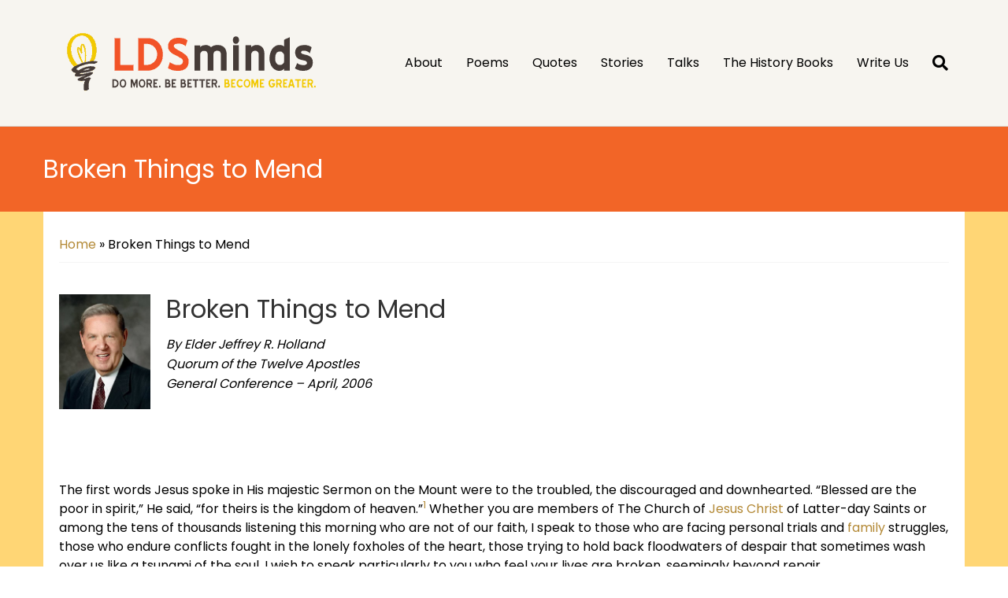

--- FILE ---
content_type: text/html; charset=UTF-8
request_url: https://ldsminds.com/broken-things-to-mend/
body_size: 18882
content:
<!DOCTYPE html>
<html lang="en-US">
<head>
<meta charset="UTF-8" />
<meta name='viewport' content='width=device-width, initial-scale=1.0' />
<meta http-equiv='X-UA-Compatible' content='IE=edge' />
<link rel="profile" href="https://gmpg.org/xfn/11" />
<title>Broken Things to Mend &#8211; LDSminds</title>
<meta name='robots' content='max-image-preview:large, max-snippet:-1, max-video-preview:-1' />
	<style>img:is([sizes="auto" i], [sizes^="auto," i]) { contain-intrinsic-size: 3000px 1500px }</style>
	<link rel="canonical" href="https://ldsminds.com/broken-things-to-mend/">
<meta name="description" content="Broken Things to Mend By Elder Jeffrey R. Holland Quorum of the Twelve Apostles General Conference - April, 2006       &nbsp; The first words Jesus spoke in His">
<meta property="og:title" content="Broken Things to Mend &#8211; LDSminds">
<meta property="og:type" content="article">
<meta property="og:image" content="https://ldsminds.com/wp-content/uploads/2013/10/jeffrey-r-holland-large.jpg">
<meta property="og:image:width" content="266">
<meta property="og:image:height" content="333">
<meta property="og:image:alt" content="jeffrey-r-holland-large">
<meta property="og:description" content="Broken Things to Mend By Elder Jeffrey R. Holland Quorum of the Twelve Apostles General Conference - April, 2006       &nbsp; The first words Jesus spoke in His">
<meta property="og:url" content="https://ldsminds.com/broken-things-to-mend/">
<meta property="og:locale" content="en_US">
<meta property="og:site_name" content="LDSminds">
<meta property="article:published_time" content="2015-07-19T05:24:35+00:00">
<meta property="article:modified_time" content="2024-10-07T07:11:14+00:00">
<meta property="og:updated_time" content="2024-10-07T07:11:14+00:00">
<meta name="twitter:card" content="summary_large_image">
<meta name="twitter:image" content="https://ldsminds.com/wp-content/uploads/2013/10/jeffrey-r-holland-large.jpg">
<meta name="author" content="admin">
<meta name="date" content="2015-07-19T05:24:35+00:00">
<link rel='dns-prefetch' href='//fonts.googleapis.com' />
<link href='https://fonts.gstatic.com' crossorigin rel='preconnect' />
<link rel="alternate" type="application/rss+xml" title="LDSminds &raquo; Feed" href="https://ldsminds.com/feed/" />
<link rel="alternate" type="application/rss+xml" title="LDSminds &raquo; Comments Feed" href="https://ldsminds.com/comments/feed/" />
<link rel="alternate" type="application/rss+xml" title="LDSminds &raquo; Broken Things to Mend Comments Feed" href="https://ldsminds.com/broken-things-to-mend/feed/" />
<link rel="preload" href="https://ldsminds.com/wp-content/plugins/bb-plugin/fonts/fontawesome/5.15.4/webfonts/fa-solid-900.woff2" as="font" type="font/woff2" crossorigin="anonymous">
<link rel="preload" href="https://ldsminds.com/wp-content/plugins/bb-plugin/fonts/fontawesome/5.15.4/webfonts/fa-regular-400.woff2" as="font" type="font/woff2" crossorigin="anonymous">
<script>
window._wpemojiSettings = {"baseUrl":"https:\/\/s.w.org\/images\/core\/emoji\/16.0.1\/72x72\/","ext":".png","svgUrl":"https:\/\/s.w.org\/images\/core\/emoji\/16.0.1\/svg\/","svgExt":".svg","source":{"concatemoji":"https:\/\/ldsminds.com\/wp-includes\/js\/wp-emoji-release.min.js?ver=6.8.3"}};
/*! This file is auto-generated */
!function(s,n){var o,i,e;function c(e){try{var t={supportTests:e,timestamp:(new Date).valueOf()};sessionStorage.setItem(o,JSON.stringify(t))}catch(e){}}function p(e,t,n){e.clearRect(0,0,e.canvas.width,e.canvas.height),e.fillText(t,0,0);var t=new Uint32Array(e.getImageData(0,0,e.canvas.width,e.canvas.height).data),a=(e.clearRect(0,0,e.canvas.width,e.canvas.height),e.fillText(n,0,0),new Uint32Array(e.getImageData(0,0,e.canvas.width,e.canvas.height).data));return t.every(function(e,t){return e===a[t]})}function u(e,t){e.clearRect(0,0,e.canvas.width,e.canvas.height),e.fillText(t,0,0);for(var n=e.getImageData(16,16,1,1),a=0;a<n.data.length;a++)if(0!==n.data[a])return!1;return!0}function f(e,t,n,a){switch(t){case"flag":return n(e,"\ud83c\udff3\ufe0f\u200d\u26a7\ufe0f","\ud83c\udff3\ufe0f\u200b\u26a7\ufe0f")?!1:!n(e,"\ud83c\udde8\ud83c\uddf6","\ud83c\udde8\u200b\ud83c\uddf6")&&!n(e,"\ud83c\udff4\udb40\udc67\udb40\udc62\udb40\udc65\udb40\udc6e\udb40\udc67\udb40\udc7f","\ud83c\udff4\u200b\udb40\udc67\u200b\udb40\udc62\u200b\udb40\udc65\u200b\udb40\udc6e\u200b\udb40\udc67\u200b\udb40\udc7f");case"emoji":return!a(e,"\ud83e\udedf")}return!1}function g(e,t,n,a){var r="undefined"!=typeof WorkerGlobalScope&&self instanceof WorkerGlobalScope?new OffscreenCanvas(300,150):s.createElement("canvas"),o=r.getContext("2d",{willReadFrequently:!0}),i=(o.textBaseline="top",o.font="600 32px Arial",{});return e.forEach(function(e){i[e]=t(o,e,n,a)}),i}function t(e){var t=s.createElement("script");t.src=e,t.defer=!0,s.head.appendChild(t)}"undefined"!=typeof Promise&&(o="wpEmojiSettingsSupports",i=["flag","emoji"],n.supports={everything:!0,everythingExceptFlag:!0},e=new Promise(function(e){s.addEventListener("DOMContentLoaded",e,{once:!0})}),new Promise(function(t){var n=function(){try{var e=JSON.parse(sessionStorage.getItem(o));if("object"==typeof e&&"number"==typeof e.timestamp&&(new Date).valueOf()<e.timestamp+604800&&"object"==typeof e.supportTests)return e.supportTests}catch(e){}return null}();if(!n){if("undefined"!=typeof Worker&&"undefined"!=typeof OffscreenCanvas&&"undefined"!=typeof URL&&URL.createObjectURL&&"undefined"!=typeof Blob)try{var e="postMessage("+g.toString()+"("+[JSON.stringify(i),f.toString(),p.toString(),u.toString()].join(",")+"));",a=new Blob([e],{type:"text/javascript"}),r=new Worker(URL.createObjectURL(a),{name:"wpTestEmojiSupports"});return void(r.onmessage=function(e){c(n=e.data),r.terminate(),t(n)})}catch(e){}c(n=g(i,f,p,u))}t(n)}).then(function(e){for(var t in e)n.supports[t]=e[t],n.supports.everything=n.supports.everything&&n.supports[t],"flag"!==t&&(n.supports.everythingExceptFlag=n.supports.everythingExceptFlag&&n.supports[t]);n.supports.everythingExceptFlag=n.supports.everythingExceptFlag&&!n.supports.flag,n.DOMReady=!1,n.readyCallback=function(){n.DOMReady=!0}}).then(function(){return e}).then(function(){var e;n.supports.everything||(n.readyCallback(),(e=n.source||{}).concatemoji?t(e.concatemoji):e.wpemoji&&e.twemoji&&(t(e.twemoji),t(e.wpemoji)))}))}((window,document),window._wpemojiSettings);
</script>
<style id='wp-emoji-styles-inline-css'>

	img.wp-smiley, img.emoji {
		display: inline !important;
		border: none !important;
		box-shadow: none !important;
		height: 1em !important;
		width: 1em !important;
		margin: 0 0.07em !important;
		vertical-align: -0.1em !important;
		background: none !important;
		padding: 0 !important;
	}
</style>
<link rel='stylesheet' id='wp-block-library-css' href='https://ldsminds.com/wp-includes/css/dist/block-library/style.min.css?ver=6.8.3' media='all' />
<style id='wp-block-library-theme-inline-css'>
.wp-block-audio :where(figcaption){color:#555;font-size:13px;text-align:center}.is-dark-theme .wp-block-audio :where(figcaption){color:#ffffffa6}.wp-block-audio{margin:0 0 1em}.wp-block-code{border:1px solid #ccc;border-radius:4px;font-family:Menlo,Consolas,monaco,monospace;padding:.8em 1em}.wp-block-embed :where(figcaption){color:#555;font-size:13px;text-align:center}.is-dark-theme .wp-block-embed :where(figcaption){color:#ffffffa6}.wp-block-embed{margin:0 0 1em}.blocks-gallery-caption{color:#555;font-size:13px;text-align:center}.is-dark-theme .blocks-gallery-caption{color:#ffffffa6}:root :where(.wp-block-image figcaption){color:#555;font-size:13px;text-align:center}.is-dark-theme :root :where(.wp-block-image figcaption){color:#ffffffa6}.wp-block-image{margin:0 0 1em}.wp-block-pullquote{border-bottom:4px solid;border-top:4px solid;color:currentColor;margin-bottom:1.75em}.wp-block-pullquote cite,.wp-block-pullquote footer,.wp-block-pullquote__citation{color:currentColor;font-size:.8125em;font-style:normal;text-transform:uppercase}.wp-block-quote{border-left:.25em solid;margin:0 0 1.75em;padding-left:1em}.wp-block-quote cite,.wp-block-quote footer{color:currentColor;font-size:.8125em;font-style:normal;position:relative}.wp-block-quote:where(.has-text-align-right){border-left:none;border-right:.25em solid;padding-left:0;padding-right:1em}.wp-block-quote:where(.has-text-align-center){border:none;padding-left:0}.wp-block-quote.is-large,.wp-block-quote.is-style-large,.wp-block-quote:where(.is-style-plain){border:none}.wp-block-search .wp-block-search__label{font-weight:700}.wp-block-search__button{border:1px solid #ccc;padding:.375em .625em}:where(.wp-block-group.has-background){padding:1.25em 2.375em}.wp-block-separator.has-css-opacity{opacity:.4}.wp-block-separator{border:none;border-bottom:2px solid;margin-left:auto;margin-right:auto}.wp-block-separator.has-alpha-channel-opacity{opacity:1}.wp-block-separator:not(.is-style-wide):not(.is-style-dots){width:100px}.wp-block-separator.has-background:not(.is-style-dots){border-bottom:none;height:1px}.wp-block-separator.has-background:not(.is-style-wide):not(.is-style-dots){height:2px}.wp-block-table{margin:0 0 1em}.wp-block-table td,.wp-block-table th{word-break:normal}.wp-block-table :where(figcaption){color:#555;font-size:13px;text-align:center}.is-dark-theme .wp-block-table :where(figcaption){color:#ffffffa6}.wp-block-video :where(figcaption){color:#555;font-size:13px;text-align:center}.is-dark-theme .wp-block-video :where(figcaption){color:#ffffffa6}.wp-block-video{margin:0 0 1em}:root :where(.wp-block-template-part.has-background){margin-bottom:0;margin-top:0;padding:1.25em 2.375em}
</style>
<style id='classic-theme-styles-inline-css'>
/*! This file is auto-generated */
.wp-block-button__link{color:#fff;background-color:#32373c;border-radius:9999px;box-shadow:none;text-decoration:none;padding:calc(.667em + 2px) calc(1.333em + 2px);font-size:1.125em}.wp-block-file__button{background:#32373c;color:#fff;text-decoration:none}
</style>
<style id='global-styles-inline-css'>
:root{--wp--preset--aspect-ratio--square: 1;--wp--preset--aspect-ratio--4-3: 4/3;--wp--preset--aspect-ratio--3-4: 3/4;--wp--preset--aspect-ratio--3-2: 3/2;--wp--preset--aspect-ratio--2-3: 2/3;--wp--preset--aspect-ratio--16-9: 16/9;--wp--preset--aspect-ratio--9-16: 9/16;--wp--preset--color--black: #000000;--wp--preset--color--cyan-bluish-gray: #abb8c3;--wp--preset--color--white: #ffffff;--wp--preset--color--pale-pink: #f78da7;--wp--preset--color--vivid-red: #cf2e2e;--wp--preset--color--luminous-vivid-orange: #ff6900;--wp--preset--color--luminous-vivid-amber: #fcb900;--wp--preset--color--light-green-cyan: #7bdcb5;--wp--preset--color--vivid-green-cyan: #00d084;--wp--preset--color--pale-cyan-blue: #8ed1fc;--wp--preset--color--vivid-cyan-blue: #0693e3;--wp--preset--color--vivid-purple: #9b51e0;--wp--preset--color--fl-heading-text: #333333;--wp--preset--color--fl-body-bg: #ffffff;--wp--preset--color--fl-body-text: #000000;--wp--preset--color--fl-accent: #b38936;--wp--preset--color--fl-accent-hover: #f26527;--wp--preset--color--fl-topbar-bg: #ffffff;--wp--preset--color--fl-topbar-text: #000000;--wp--preset--color--fl-topbar-link: #2b7bb9;--wp--preset--color--fl-topbar-hover: #2b7bb9;--wp--preset--color--fl-header-bg: #f7f5f0;--wp--preset--color--fl-header-text: #000000;--wp--preset--color--fl-header-link: #000000;--wp--preset--color--fl-header-hover: #b38936;--wp--preset--color--fl-nav-bg: #ffffff;--wp--preset--color--fl-nav-link: #000000;--wp--preset--color--fl-nav-hover: #2b7bb9;--wp--preset--color--fl-content-bg: #ffffff;--wp--preset--color--fl-footer-widgets-bg: #ffffff;--wp--preset--color--fl-footer-widgets-text: #000000;--wp--preset--color--fl-footer-widgets-link: #2b7bb9;--wp--preset--color--fl-footer-widgets-hover: #2b7bb9;--wp--preset--color--fl-footer-bg: #ffffff;--wp--preset--color--fl-footer-text: #000000;--wp--preset--color--fl-footer-link: #2b7bb9;--wp--preset--color--fl-footer-hover: #2b7bb9;--wp--preset--gradient--vivid-cyan-blue-to-vivid-purple: linear-gradient(135deg,rgba(6,147,227,1) 0%,rgb(155,81,224) 100%);--wp--preset--gradient--light-green-cyan-to-vivid-green-cyan: linear-gradient(135deg,rgb(122,220,180) 0%,rgb(0,208,130) 100%);--wp--preset--gradient--luminous-vivid-amber-to-luminous-vivid-orange: linear-gradient(135deg,rgba(252,185,0,1) 0%,rgba(255,105,0,1) 100%);--wp--preset--gradient--luminous-vivid-orange-to-vivid-red: linear-gradient(135deg,rgba(255,105,0,1) 0%,rgb(207,46,46) 100%);--wp--preset--gradient--very-light-gray-to-cyan-bluish-gray: linear-gradient(135deg,rgb(238,238,238) 0%,rgb(169,184,195) 100%);--wp--preset--gradient--cool-to-warm-spectrum: linear-gradient(135deg,rgb(74,234,220) 0%,rgb(151,120,209) 20%,rgb(207,42,186) 40%,rgb(238,44,130) 60%,rgb(251,105,98) 80%,rgb(254,248,76) 100%);--wp--preset--gradient--blush-light-purple: linear-gradient(135deg,rgb(255,206,236) 0%,rgb(152,150,240) 100%);--wp--preset--gradient--blush-bordeaux: linear-gradient(135deg,rgb(254,205,165) 0%,rgb(254,45,45) 50%,rgb(107,0,62) 100%);--wp--preset--gradient--luminous-dusk: linear-gradient(135deg,rgb(255,203,112) 0%,rgb(199,81,192) 50%,rgb(65,88,208) 100%);--wp--preset--gradient--pale-ocean: linear-gradient(135deg,rgb(255,245,203) 0%,rgb(182,227,212) 50%,rgb(51,167,181) 100%);--wp--preset--gradient--electric-grass: linear-gradient(135deg,rgb(202,248,128) 0%,rgb(113,206,126) 100%);--wp--preset--gradient--midnight: linear-gradient(135deg,rgb(2,3,129) 0%,rgb(40,116,252) 100%);--wp--preset--font-size--small: 13px;--wp--preset--font-size--medium: 20px;--wp--preset--font-size--large: 36px;--wp--preset--font-size--x-large: 42px;--wp--preset--spacing--20: 0.44rem;--wp--preset--spacing--30: 0.67rem;--wp--preset--spacing--40: 1rem;--wp--preset--spacing--50: 1.5rem;--wp--preset--spacing--60: 2.25rem;--wp--preset--spacing--70: 3.38rem;--wp--preset--spacing--80: 5.06rem;--wp--preset--shadow--natural: 6px 6px 9px rgba(0, 0, 0, 0.2);--wp--preset--shadow--deep: 12px 12px 50px rgba(0, 0, 0, 0.4);--wp--preset--shadow--sharp: 6px 6px 0px rgba(0, 0, 0, 0.2);--wp--preset--shadow--outlined: 6px 6px 0px -3px rgba(255, 255, 255, 1), 6px 6px rgba(0, 0, 0, 1);--wp--preset--shadow--crisp: 6px 6px 0px rgba(0, 0, 0, 1);}:where(.is-layout-flex){gap: 0.5em;}:where(.is-layout-grid){gap: 0.5em;}body .is-layout-flex{display: flex;}.is-layout-flex{flex-wrap: wrap;align-items: center;}.is-layout-flex > :is(*, div){margin: 0;}body .is-layout-grid{display: grid;}.is-layout-grid > :is(*, div){margin: 0;}:where(.wp-block-columns.is-layout-flex){gap: 2em;}:where(.wp-block-columns.is-layout-grid){gap: 2em;}:where(.wp-block-post-template.is-layout-flex){gap: 1.25em;}:where(.wp-block-post-template.is-layout-grid){gap: 1.25em;}.has-black-color{color: var(--wp--preset--color--black) !important;}.has-cyan-bluish-gray-color{color: var(--wp--preset--color--cyan-bluish-gray) !important;}.has-white-color{color: var(--wp--preset--color--white) !important;}.has-pale-pink-color{color: var(--wp--preset--color--pale-pink) !important;}.has-vivid-red-color{color: var(--wp--preset--color--vivid-red) !important;}.has-luminous-vivid-orange-color{color: var(--wp--preset--color--luminous-vivid-orange) !important;}.has-luminous-vivid-amber-color{color: var(--wp--preset--color--luminous-vivid-amber) !important;}.has-light-green-cyan-color{color: var(--wp--preset--color--light-green-cyan) !important;}.has-vivid-green-cyan-color{color: var(--wp--preset--color--vivid-green-cyan) !important;}.has-pale-cyan-blue-color{color: var(--wp--preset--color--pale-cyan-blue) !important;}.has-vivid-cyan-blue-color{color: var(--wp--preset--color--vivid-cyan-blue) !important;}.has-vivid-purple-color{color: var(--wp--preset--color--vivid-purple) !important;}.has-black-background-color{background-color: var(--wp--preset--color--black) !important;}.has-cyan-bluish-gray-background-color{background-color: var(--wp--preset--color--cyan-bluish-gray) !important;}.has-white-background-color{background-color: var(--wp--preset--color--white) !important;}.has-pale-pink-background-color{background-color: var(--wp--preset--color--pale-pink) !important;}.has-vivid-red-background-color{background-color: var(--wp--preset--color--vivid-red) !important;}.has-luminous-vivid-orange-background-color{background-color: var(--wp--preset--color--luminous-vivid-orange) !important;}.has-luminous-vivid-amber-background-color{background-color: var(--wp--preset--color--luminous-vivid-amber) !important;}.has-light-green-cyan-background-color{background-color: var(--wp--preset--color--light-green-cyan) !important;}.has-vivid-green-cyan-background-color{background-color: var(--wp--preset--color--vivid-green-cyan) !important;}.has-pale-cyan-blue-background-color{background-color: var(--wp--preset--color--pale-cyan-blue) !important;}.has-vivid-cyan-blue-background-color{background-color: var(--wp--preset--color--vivid-cyan-blue) !important;}.has-vivid-purple-background-color{background-color: var(--wp--preset--color--vivid-purple) !important;}.has-black-border-color{border-color: var(--wp--preset--color--black) !important;}.has-cyan-bluish-gray-border-color{border-color: var(--wp--preset--color--cyan-bluish-gray) !important;}.has-white-border-color{border-color: var(--wp--preset--color--white) !important;}.has-pale-pink-border-color{border-color: var(--wp--preset--color--pale-pink) !important;}.has-vivid-red-border-color{border-color: var(--wp--preset--color--vivid-red) !important;}.has-luminous-vivid-orange-border-color{border-color: var(--wp--preset--color--luminous-vivid-orange) !important;}.has-luminous-vivid-amber-border-color{border-color: var(--wp--preset--color--luminous-vivid-amber) !important;}.has-light-green-cyan-border-color{border-color: var(--wp--preset--color--light-green-cyan) !important;}.has-vivid-green-cyan-border-color{border-color: var(--wp--preset--color--vivid-green-cyan) !important;}.has-pale-cyan-blue-border-color{border-color: var(--wp--preset--color--pale-cyan-blue) !important;}.has-vivid-cyan-blue-border-color{border-color: var(--wp--preset--color--vivid-cyan-blue) !important;}.has-vivid-purple-border-color{border-color: var(--wp--preset--color--vivid-purple) !important;}.has-vivid-cyan-blue-to-vivid-purple-gradient-background{background: var(--wp--preset--gradient--vivid-cyan-blue-to-vivid-purple) !important;}.has-light-green-cyan-to-vivid-green-cyan-gradient-background{background: var(--wp--preset--gradient--light-green-cyan-to-vivid-green-cyan) !important;}.has-luminous-vivid-amber-to-luminous-vivid-orange-gradient-background{background: var(--wp--preset--gradient--luminous-vivid-amber-to-luminous-vivid-orange) !important;}.has-luminous-vivid-orange-to-vivid-red-gradient-background{background: var(--wp--preset--gradient--luminous-vivid-orange-to-vivid-red) !important;}.has-very-light-gray-to-cyan-bluish-gray-gradient-background{background: var(--wp--preset--gradient--very-light-gray-to-cyan-bluish-gray) !important;}.has-cool-to-warm-spectrum-gradient-background{background: var(--wp--preset--gradient--cool-to-warm-spectrum) !important;}.has-blush-light-purple-gradient-background{background: var(--wp--preset--gradient--blush-light-purple) !important;}.has-blush-bordeaux-gradient-background{background: var(--wp--preset--gradient--blush-bordeaux) !important;}.has-luminous-dusk-gradient-background{background: var(--wp--preset--gradient--luminous-dusk) !important;}.has-pale-ocean-gradient-background{background: var(--wp--preset--gradient--pale-ocean) !important;}.has-electric-grass-gradient-background{background: var(--wp--preset--gradient--electric-grass) !important;}.has-midnight-gradient-background{background: var(--wp--preset--gradient--midnight) !important;}.has-small-font-size{font-size: var(--wp--preset--font-size--small) !important;}.has-medium-font-size{font-size: var(--wp--preset--font-size--medium) !important;}.has-large-font-size{font-size: var(--wp--preset--font-size--large) !important;}.has-x-large-font-size{font-size: var(--wp--preset--font-size--x-large) !important;}
:where(.wp-block-post-template.is-layout-flex){gap: 1.25em;}:where(.wp-block-post-template.is-layout-grid){gap: 1.25em;}
:where(.wp-block-columns.is-layout-flex){gap: 2em;}:where(.wp-block-columns.is-layout-grid){gap: 2em;}
:root :where(.wp-block-pullquote){font-size: 1.5em;line-height: 1.6;}
</style>
<link rel='stylesheet' id='font-awesome-5-css' href='https://ldsminds.com/wp-content/plugins/bb-plugin/fonts/fontawesome/5.15.4/css/all.min.css?ver=2.8.6.1' media='all' />
<link rel='stylesheet' id='fl-builder-layout-bundle-917f24778289e53e988d88897a58717c-css' href='https://ldsminds.com/wp-content/uploads/bb-plugin/cache/917f24778289e53e988d88897a58717c-layout-bundle.css?ver=2.8.6.1-1.4.11.2' media='all' />
<link rel='stylesheet' id='jquery-magnificpopup-css' href='https://ldsminds.com/wp-content/plugins/bb-plugin/css/jquery.magnificpopup.min.css?ver=2.8.6.1' media='all' />
<link rel='stylesheet' id='base-css' href='https://ldsminds.com/wp-content/themes/bb-theme/css/base.min.css?ver=1.7.18' media='all' />
<link rel='stylesheet' id='fl-automator-skin-css' href='https://ldsminds.com/wp-content/uploads/bb-theme/skin-682eb77a4f69f.css?ver=1.7.18' media='all' />
<link rel='stylesheet' id='fl-child-theme-css' href='https://ldsminds.com/wp-content/themes/bb-theme-child/style.css?ver=6.8.3' media='all' />
<link rel='stylesheet' id='fl-builder-google-fonts-6c9c07176b0a4ec7dbe40c49c84f04c2-css' href='//fonts.googleapis.com/css?family=Poppins%3A300%2C400%2C700%2C400&#038;ver=6.8.3' media='all' />
<script src="https://ldsminds.com/wp-includes/js/jquery/jquery.min.js?ver=3.7.1" id="jquery-core-js"></script>
<script src="https://ldsminds.com/wp-includes/js/jquery/jquery-migrate.min.js?ver=3.4.1" id="jquery-migrate-js"></script>
<link rel="https://api.w.org/" href="https://ldsminds.com/wp-json/" /><link rel="alternate" title="JSON" type="application/json" href="https://ldsminds.com/wp-json/wp/v2/pages/10276" /><link rel="EditURI" type="application/rsd+xml" title="RSD" href="https://ldsminds.com/xmlrpc.php?rsd" />
<meta name="generator" content="WordPress 6.8.3" />
<link rel='shortlink' href='https://ldsminds.com/?p=10276' />
<link rel="alternate" title="oEmbed (JSON)" type="application/json+oembed" href="https://ldsminds.com/wp-json/oembed/1.0/embed?url=https%3A%2F%2Fldsminds.com%2Fbroken-things-to-mend%2F" />
<link rel="alternate" title="oEmbed (XML)" type="text/xml+oembed" href="https://ldsminds.com/wp-json/oembed/1.0/embed?url=https%3A%2F%2Fldsminds.com%2Fbroken-things-to-mend%2F&#038;format=xml" />

<!-- Woo Shortcodes CSS -->
<link href="https://ldsminds.com/wp-content/plugins/woo-framework-shortcodes-master/functions/css/shortcodes.css" rel="stylesheet" type="text/css" />
<link rel="pingback" href="https://ldsminds.com/xmlrpc.php">

<!-- Dynamic Widgets by QURL loaded - http://www.dynamic-widgets.com //-->
<link rel="icon" href="https://ldsminds.com/wp-content/uploads/2013/10/favicon.ico" sizes="32x32" />
<link rel="icon" href="https://ldsminds.com/wp-content/uploads/2013/10/favicon.ico" sizes="192x192" />
<link rel="apple-touch-icon" href="https://ldsminds.com/wp-content/uploads/2013/10/favicon.ico" />
<meta name="msapplication-TileImage" content="https://ldsminds.com/wp-content/uploads/2013/10/favicon.ico" />
		<style id="wp-custom-css">
			legend {
  border-bottom: 0;
}
address {
  margin-bottom: 3px;
  font-style: italic;
}
input[type="button"], input[type="submit"] {
  background-color: #b38936;
  color: #fff;
  font-size: 18px;
  line-height: 1.4;
  border: 0;
}
input[type="button"]:hover, input[type="submit"]:hover {
  color: #fff;
  border: 0
}		</style>
		</head>
<body class="wp-singular page-template-default page page-id-10276 wp-theme-bb-theme wp-child-theme-bb-theme-child fl-builder-2-8-6-1 fl-themer-1-4-11-2 fl-theme-1-7-18 fl-theme-builder-footer fl-theme-builder-footer-footer fl-theme-builder-singular fl-theme-builder-singular-page fl-framework-base fl-preset-default fl-full-width fl-search-active">
<a aria-label="Skip to content" class="fl-screen-reader-text" href="#fl-main-content">Skip to content</a><div class="fl-page">
	<header class="fl-page-header fl-page-header-fixed fl-page-nav-right fl-page-nav-toggle-button fl-page-nav-toggle-visible-medium-mobile"  role="banner">
	<div class="fl-page-header-wrap">
		<div class="fl-page-header-container container">
			<div class="fl-page-header-row row">
				<div class="col-sm-12 col-md-3 fl-page-logo-wrap">
					<div class="fl-page-header-logo">
						<a href="https://ldsminds.com/"><img class="fl-logo-img" loading="false" data-no-lazy="1"   src="https://ldsminds.com/wp-content/uploads/2013/12/2.png" data-retina="" title="" width="343" data-width="343" height="100" data-height="100" alt="LDSminds" /><meta itemprop="name" content="LDSminds" /></a>
					</div>
				</div>
				<div class="col-sm-12 col-md-9 fl-page-fixed-nav-wrap">
					<div class="fl-page-nav-wrap">
						<nav class="fl-page-nav fl-nav navbar navbar-default navbar-expand-md" aria-label="Header Menu" role="navigation">
							<button type="button" class="navbar-toggle navbar-toggler" data-toggle="collapse" data-target=".fl-page-nav-collapse">
								<span>Menu</span>
							</button>
							<div class="fl-page-nav-collapse collapse navbar-collapse">
								<ul id="menu-main-menu" class="nav navbar-nav navbar-right menu fl-theme-menu"><li id="menu-item-12434" class="menu-item menu-item-type-post_type menu-item-object-page menu-item-12434 nav-item"><a href="https://ldsminds.com/about/" class="nav-link">About</a></li>
<li id="menu-item-12435" class="menu-item menu-item-type-post_type menu-item-object-page menu-item-12435 nav-item"><a href="https://ldsminds.com/poems/" class="nav-link">Poems</a></li>
<li id="menu-item-12436" class="menu-item menu-item-type-post_type menu-item-object-page menu-item-12436 nav-item"><a href="https://ldsminds.com/quotes/" class="nav-link">Quotes</a></li>
<li id="menu-item-12437" class="menu-item menu-item-type-post_type menu-item-object-page menu-item-12437 nav-item"><a href="https://ldsminds.com/stories/" class="nav-link">Stories</a></li>
<li id="menu-item-12438" class="menu-item menu-item-type-post_type menu-item-object-page menu-item-12438 nav-item"><a href="https://ldsminds.com/talks/" class="nav-link">Talks</a></li>
<li id="menu-item-12439" class="menu-item menu-item-type-post_type menu-item-object-page menu-item-12439 nav-item"><a href="https://ldsminds.com/the-history-books/" class="nav-link">The History Books</a></li>
<li id="menu-item-12440" class="menu-item menu-item-type-post_type menu-item-object-page menu-item-12440 nav-item"><a href="https://ldsminds.com/contact/" class="nav-link">Write Us</a></li>
</ul>							</div>
						</nav>
					</div>
				</div>
			</div>
		</div>
	</div>
</header><!-- .fl-page-header-fixed -->
<header class="fl-page-header fl-page-header-primary fl-page-nav-right fl-page-nav-toggle-button fl-page-nav-toggle-visible-medium-mobile"  role="banner">
	<div class="fl-page-header-wrap">
		<div class="fl-page-header-container container">
			<div class="fl-page-header-row row">
				<div class="col-sm-12 col-md-4 fl-page-header-logo-col">
					<div class="fl-page-header-logo">
						<a href="https://ldsminds.com/" itemprop="url"><img class="fl-logo-img" loading="false" data-no-lazy="1"   src="https://ldsminds.com/wp-content/uploads/2013/12/2.png" data-retina="" title="" width="343" data-width="343" height="100" data-height="100" alt="LDSminds" /><meta itemprop="name" content="LDSminds" /></a>
											</div>
				</div>
				<div class="col-sm-12 col-md-8 fl-page-nav-col">
					<div class="fl-page-nav-wrap">
						<nav class="fl-page-nav fl-nav navbar navbar-default navbar-expand-md" aria-label="Header Menu" role="navigation">
							<button type="button" class="navbar-toggle navbar-toggler" data-toggle="collapse" data-target=".fl-page-nav-collapse">
								<span>Menu</span>
							</button>
							<div class="fl-page-nav-collapse collapse navbar-collapse">
								<ul id="menu-main-menu-1" class="nav navbar-nav navbar-right menu fl-theme-menu"><li class="menu-item menu-item-type-post_type menu-item-object-page menu-item-12434 nav-item"><a href="https://ldsminds.com/about/" class="nav-link">About</a></li>
<li class="menu-item menu-item-type-post_type menu-item-object-page menu-item-12435 nav-item"><a href="https://ldsminds.com/poems/" class="nav-link">Poems</a></li>
<li class="menu-item menu-item-type-post_type menu-item-object-page menu-item-12436 nav-item"><a href="https://ldsminds.com/quotes/" class="nav-link">Quotes</a></li>
<li class="menu-item menu-item-type-post_type menu-item-object-page menu-item-12437 nav-item"><a href="https://ldsminds.com/stories/" class="nav-link">Stories</a></li>
<li class="menu-item menu-item-type-post_type menu-item-object-page menu-item-12438 nav-item"><a href="https://ldsminds.com/talks/" class="nav-link">Talks</a></li>
<li class="menu-item menu-item-type-post_type menu-item-object-page menu-item-12439 nav-item"><a href="https://ldsminds.com/the-history-books/" class="nav-link">The History Books</a></li>
<li class="menu-item menu-item-type-post_type menu-item-object-page menu-item-12440 nav-item"><a href="https://ldsminds.com/contact/" class="nav-link">Write Us</a></li>
</ul><div class="fl-page-nav-search">
	<a href="#" class="fas fa-search" aria-label="Search" aria-expanded="false" aria-haspopup="true" id='flsearchform'></a>
	<form method="get" role="search" aria-label="Search" action="https://ldsminds.com/" title="Type and press Enter to search.">
		<input type="search" class="fl-search-input form-control" name="s" placeholder="Search" value="" aria-labelledby="flsearchform" />
	</form>
</div>
							</div>
						</nav>
					</div>
				</div>
			</div>
		</div>
	</div>
</header><!-- .fl-page-header -->
	<div id="fl-main-content" class="fl-page-content" itemprop="mainContentOfPage" role="main">

		<div class="fl-builder-content fl-builder-content-12469 fl-builder-global-templates-locked" data-post-id="12469"><div class="fl-row fl-row-full-width fl-row-bg-color fl-node-zb062sfaqyrn fl-row-default-height fl-row-align-center" data-node="zb062sfaqyrn">
	<div class="fl-row-content-wrap">
						<div class="fl-row-content fl-row-fixed-width fl-node-content">
		
<div class="fl-col-group fl-node-sgukbpif0m39" data-node="sgukbpif0m39">
			<div class="fl-col fl-node-78a54bvkgoq9 fl-col-bg-color" data-node="78a54bvkgoq9">
	<div class="fl-col-content fl-node-content"><div class="fl-module fl-module-heading fl-node-9sfd8ki571rx" data-node="9sfd8ki571rx">
	<div class="fl-module-content fl-node-content">
		<h1 class="fl-heading">
		<span class="fl-heading-text">Broken Things to Mend</span>
	</h1>
	</div>
</div>
</div>
</div>
	</div>
		</div>
	</div>
</div>
<div class="fl-row fl-row-fixed-width fl-row-bg-color fl-node-q4lm192ztj7u fl-row-default-height fl-row-align-center" data-node="q4lm192ztj7u">
	<div class="fl-row-content-wrap">
						<div class="fl-row-content fl-row-fixed-width fl-node-content">
		
<div class="fl-col-group fl-node-d4k2zr8tlu0o" data-node="d4k2zr8tlu0o">
			<div class="fl-col fl-node-nkx4juvafl9r fl-col-bg-color" data-node="nkx4juvafl9r">
	<div class="fl-col-content fl-node-content"><div class="fl-module fl-module-rich-text fl-node-6px3g9y7az0w" data-node="6px3g9y7az0w">
	<div class="fl-module-content fl-node-content">
		<div class="fl-rich-text">
	<p><nav class="breadcrumbs" aria-label="Breadcrumbs"><a href="https://ldsminds.com/" class="breadcrumb breadcrumb--first">Home</a> <span class='breadcrumbs__separator' aria-hidden='true'>&raquo;</span> <span class="breadcrumb breadcrumb--last" aria-current="page">Broken Things to Mend</span></nav></p>
</div>
	</div>
</div>
<div class="fl-module fl-module-separator fl-node-vmulgptcen51" data-node="vmulgptcen51">
	<div class="fl-module-content fl-node-content">
		<div class="fl-separator"></div>
	</div>
</div>
<div class="fl-module fl-module-fl-post-content fl-node-vdltk329pnrw" data-node="vdltk329pnrw">
	<div class="fl-module-content fl-node-content">
		<h1><a href="http://ldsminds.com/wp-content/uploads/2013/10/jeffrey-r-holland-large.jpg"><img loading="lazy" decoding="async" class="alignleft wp-image-2510" src="http://ldsminds.com/wp-content/uploads/2013/10/jeffrey-r-holland-large.jpg" alt="jeffrey-r-holland-large" width="116" height="145" srcset="https://ldsminds.com/wp-content/uploads/2013/10/jeffrey-r-holland-large.jpg 266w, https://ldsminds.com/wp-content/uploads/2013/10/jeffrey-r-holland-large-239x300.jpg 239w" sizes="auto, (max-width: 116px) 100vw, 116px" /></a>Broken Things to Mend</h1>
<address>By Elder Jeffrey R. Holland</address>
<address>Quorum of the Twelve Apostles</address>
<address>General Conference &#8211; April, 2006</address>
<address> </address>
<address> </address>
<address> </address>
<p>&nbsp;</p>
<p id="p1">The first words Jesus spoke in His majestic Sermon on the Mount were to the troubled, the discouraged and downhearted. “Blessed are the poor in spirit,” He said, “for theirs is the kingdom of heaven.”<sup class="noteMarker"><a href="https://www.lds.org/general-conference/2006/04/broken-things-to-mend?lang=eng#1-"><span style="font-size: small;">1</span></a></sup> Whether you are members of The Church of <a class="no-link-style" href="http://www.mormon.org/beliefs/jesus-christ">Jesus Christ</a> of Latter-day Saints or among the tens of thousands listening this morning who are not of our faith, I speak to those who are facing personal trials and <a class="no-link-style" href="http://www.mormon.org/values/family">family</a> struggles, those who endure conflicts fought in the lonely foxholes of the heart, those trying to hold back floodwaters of despair that sometimes wash over us like a tsunami of the soul. I wish to speak particularly to you who feel your lives are broken, seemingly beyond repair.</p>
<p id="p2">To all such I offer the surest and sweetest remedy that I know. It is found in the clarion call the Savior of the world Himself gave. He said it in the beginning of His ministry, and He said it in the end. He said it to believers, and He said it to those who were not so sure. He said to everyone, whatever their personal problems might be:</p>
<p id="p3">“Come unto me, all ye that labour and are heavy laden, and I will give you rest.</p>
<p id="p4">“Take my yoke upon you, and learn of me; for I am meek and lowly in heart: and ye shall find rest unto your souls.”<sup class="noteMarker"><a href="https://www.lds.org/general-conference/2006/04/broken-things-to-mend?lang=eng#2-"><span style="font-size: small;">2</span></a></sup></p>
<p id="p5">In this promise, that introductory phrase, “come unto me,” is crucial. It is the key to the peace and rest we seek. Indeed, when the resurrected Savior gave His sermon at the temple to the Nephites in the New World, He began, “Blessed are the poor in spirit who <i>come unto me,</i> for theirs is the kingdom of heaven.”<sup class="noteMarker"><a href="https://www.lds.org/general-conference/2006/04/broken-things-to-mend?lang=eng#3-"><span style="font-size: small;">3</span></a></sup></p>
<p id="p6">When Andrew and John first heard Christ speak, they were so moved they followed Him as He walked away from the crowd. Sensing He was being pursued, Jesus turned and asked the two men, “What seek ye?” They answered, “Where dwellest thou?” And Christ said, “Come and see.” The next day He found another disciple, Philip, and said to him, “Follow me.”<sup class="noteMarker"><a href="https://www.lds.org/general-conference/2006/04/broken-things-to-mend?lang=eng#4-"><span style="font-size: small;">4</span></a></sup> Just a short time later He formally called Peter and others of the new Apostles with the same spirit of invitation. Come, “follow me,”<sup class="noteMarker"><a href="https://www.lds.org/general-conference/2006/04/broken-things-to-mend?lang=eng#5-"><span style="font-size: small;">5</span></a></sup> He said.</p>
<p id="p7">It seems clear that the essence of our duty and the fundamental requirement of our mortal life is captured in these brief phrases from any number of scenes in the Savior’s mortal ministry. He is saying to us, “Trust me, learn of me, do what I do. Then, when you walk where <i>I</i> am going,” He says, “we can talk about where <i>you</i> are going, and the problems you face and the troubles you have. If you will follow me, I will lead you out of darkness,” He promises. “I will give you answers to your prayers. I will give you rest to your souls.”</p>
<p id="p8">My beloved friends, I know of no other way for us to succeed or to be safe amid life’s many pitfalls and problems. I know of no other way for us to carry our burdens or find what Jacob in the <a class="no-link-style" href="http://www.mormon.org/beliefs/book-of-mormon">Book of Mormon</a> called “that happiness which is prepared for the saints.”<sup class="noteMarker"><a href="https://www.lds.org/general-conference/2006/04/broken-things-to-mend?lang=eng#6-"><span style="font-size: small;">6</span></a></sup></p>
<p id="p9">So how does one “come unto Christ” in response to this constant invitation? The scriptures give scores of examples and avenues. You are well acquainted with the most basic ones. The easiest and the earliest comes simply with the desire of our heart, the most basic form of faith that we know. “If ye can no more than <i>desire</i> to believe,” Alma says, exercising just “a <i>particle</i> of faith,” giving even a <i>small place</i> for the promises of God to find a home—that is enough to begin.<sup class="noteMarker"><a href="https://www.lds.org/general-conference/2006/04/broken-things-to-mend?lang=eng#7-"><span style="font-size: small;">7</span></a></sup> Just believing, just having a “molecule” of faith—simply hoping for things which are not yet seen in our lives, but which are nevertheless truly there to be bestowed<sup class="noteMarker"><a href="https://www.lds.org/general-conference/2006/04/broken-things-to-mend?lang=eng#8-"><span style="font-size: small;">8</span></a></sup>—that simple step, when focused on the Lord Jesus Christ, has ever been and always will be the first principle of His eternal gospel, the first step out of despair.</p>
<p id="p10">Second, we must change anything we can change that may be part of the problem. In short we must repent, perhaps the most hopeful and encouraging word in the <a class="no-link-style" href="http://www.mormon.org/beliefs/jesus-christ">Christian</a> vocabulary. We thank our Father in Heaven we are <i>allowed</i> to change, we thank Jesus we <i>can</i> change, and ultimately we do so only with Their divine assistance. Certainly not everything we struggle with is a result of our actions. Often it is the result of the actions of others or just the mortal events of life. But anything <i>we</i> can change we <i>should</i> change, and we must forgive the rest. In this way our access to the Savior’s Atonement becomes as unimpeded as we, with our imperfections, can make it. He will take it from there.</p>
<p id="p11">Third, in as many ways as possible we try to take upon us His identity, and we begin by taking upon us His name. That name is formally bestowed by covenant in the saving ordinances of the gospel. These start with <a class="no-link-style" href="http://lds.org/study/topics/baptism?lang=eng">baptism</a> and conclude with temple covenants, with many others, such as partaking of the <a class="no-link-style" href="http://lds.org/study/topics/sacrament?lang=eng">sacrament</a>, laced throughout our lives as additional blessings and reminders. Teaching the people of his day the message we give this morning, Nephi said: “Follow the Son, with full purpose of heart, … with real intent, … take upon you the name of Christ. … Do the things which I have told you I have seen that your Lord and your Redeemer [will] do.”<sup class="noteMarker"><a href="https://www.lds.org/general-conference/2006/04/broken-things-to-mend?lang=eng#9-"><span style="font-size: small;">9</span></a></sup></p>
<p id="p12">Following these most basic teachings, a splendor of connections to Christ opens up to us in multitudinous ways: prayer and fasting and meditation upon His purposes, savoring the scriptures, giving service to others, “succor[ing] the weak, lift[ing] up the hands which hang down, … strengthen[ing] the feeble knees.”<sup class="noteMarker"><a href="https://www.lds.org/general-conference/2006/04/broken-things-to-mend?lang=eng#10-"><span style="font-size: small;">10</span></a></sup> Above all else, loving with “the pure love of Christ,” that gift that “never faileth,” that gift that “beareth all things, believeth all things, hopeth all things, [and] endureth all things.”<sup class="noteMarker"><a href="https://www.lds.org/general-conference/2006/04/broken-things-to-mend?lang=eng#11-"><span style="font-size: small;">11</span></a></sup> Soon, with that kind of love, we realize our days hold scores of thoroughfares leading to the Master and that every time we reach out, however feebly, for Him, we discover He has been anxiously trying to reach us. So we step, we strive, we seek, and we never yield.<sup class="noteMarker"><a href="https://www.lds.org/general-conference/2006/04/broken-things-to-mend?lang=eng#12-"><span style="font-size: small;">12</span></a></sup></p>
<p id="p13">My desire today is for <i>all</i> of us—not just those who are “poor in spirit” but <i>all</i> of us—to have more straightforward personal experience with the Savior’s example. Sometimes we seek heaven too obliquely, focusing on programs or history or the experience of others. Those are important but not as important as personal experience, true discipleship, and the strength that comes from experiencing firsthand the majesty of His touch.</p>
<p id="p14">Are you battling a demon of addiction—tobacco or drugs or gambling, or the pernicious contemporary plague of <a class="no-link-style" href="http://lds.org/study/topics/pornography?lang=eng">pornography</a>? Is your marriage in trouble or your child in danger? Are you confused with gender identity or searching for self-esteem? Do you—or someone you love—face disease or depression or death? Whatever other steps you may need to take to resolve these concerns, come <i>first</i> to the gospel of Jesus Christ. Trust in heaven’s promises. In that regard Alma’s testimony is my testimony: “I do know,” he says, “that whosoever shall put their trust in God shall be supported in their trials, and their troubles, and their afflictions.”<sup class="noteMarker"><a href="https://www.lds.org/general-conference/2006/04/broken-things-to-mend?lang=eng#13-"><span style="font-size: small;">13</span></a></sup></p>
<p id="p15">This reliance upon the merciful nature of God is at the very center of the gospel Christ taught. I testify that the Savior’s Atonement lifts from us not only the burden of our sins but also the burden of our disappointments and sorrows, our heartaches and our despair.<sup class="noteMarker"><a href="https://www.lds.org/general-conference/2006/04/broken-things-to-mend?lang=eng#14-"><span style="font-size: small;">14</span></a></sup> From the beginning, trust in such help was to give us both a reason and a way to improve, an incentive to lay down our burdens and take up our salvation. There can and will be plenty of difficulties in life. Nevertheless, the soul that comes unto Christ, who knows His voice and strives to do as He did, finds a strength, as the hymn says, “beyond [his] own.”<sup class="noteMarker"><a href="https://www.lds.org/general-conference/2006/04/broken-things-to-mend?lang=eng#15-"><span style="font-size: small;">15</span></a></sup> The Savior reminds us that He has “graven [us] upon the palms of [His] hands.”<sup class="noteMarker"><a href="https://www.lds.org/general-conference/2006/04/broken-things-to-mend?lang=eng#16-"><span style="font-size: small;">16</span></a></sup> Considering the incomprehensible cost of the Crucifixion and Atonement, I promise you He is not going to turn His back on us now. When He says to the poor in spirit, “Come unto me,” He means He knows the way out and He knows the way up. He knows it because He has walked it. He knows the way because He <i>is</i> the way.</p>
<p id="p16">Brothers and sisters, whatever your distress, <i>please</i> don’t give up and <i>please</i> don’t yield to fear. I have always been touched that as his son was departing for his mission to England, Brother Bryant S. Hinckley gave young Gordon a farewell embrace and then slipped him a handwritten note with just five words taken from the fifth chapter of Mark: “Be not afraid, only believe.”<sup class="noteMarker"><a href="https://www.lds.org/general-conference/2006/04/broken-things-to-mend?lang=eng#17-"><span style="font-size: small;">17</span></a></sup> I think also of that night when Christ rushed to the aid of His frightened disciples, walking as He did on the water to get to them, calling out, “It is I; be not afraid.” Peter exclaimed, “Lord, if it be thou, bid me come unto thee on the water.” Christ’s answer to him was as it <i>always</i> is <i>every</i> time: “<i>Come,</i>” He said. Instantly, as was his nature, Peter sprang over the vessel’s side and into the troubled waters. While his eyes were fixed upon the Lord, the wind could toss his hair and the spray could drench his robes, but all was well—he was coming to Christ. It was only when his faith wavered and fear took control, only when he removed his glance from the Master to look at the furious waves and the ominous black gulf beneath, only then did he begin to sink into the sea. In newer terror he cried out, “Lord, save me.”</p>
<p id="p17">Undoubtedly with some sadness, the Master over every problem and fear, He who is the solution to every discouragement and disappointment, stretched out His hand and grasped the drowning disciple with the gentle rebuke, “O thou of little faith, wherefore didst thou doubt?”<sup class="noteMarker"><a href="https://www.lds.org/general-conference/2006/04/broken-things-to-mend?lang=eng#18-"><span style="font-size: small;">18</span></a></sup></p>
<p id="p18">If you are lonely, please know you can find comfort. If you are discouraged, please know you can find hope. If you are poor in spirit, please know you can be strengthened. If you feel you are broken, please know you can be mended.</p>
<div id="f1" class="figure">
<div class="stanza">
<div class="line"><i>In Nazareth, the narrow road,</i></div>
<div class="line"><i>That tires the feet and steals the breath,</i></div>
<div class="line"><i>Passes the place where once abode</i></div>
<div class="line"><i>The Carpenter of Nazareth.</i></div>
</div>
<div class="stanza">
<div class="line"><i>And up and down the dusty way</i></div>
<div class="line"><i>The village folk would often wend;</i></div>
<div class="line"><i>And on the bench, beside Him, lay</i></div>
<div class="line"><i>Their broken things for Him to mend.</i></div>
</div>
<div class="stanza">
<div class="line"><i>The maiden with the doll she broke,</i></div>
<div class="line"><i>The woman with the broken chair,</i></div>
<div class="line"><i>The man with broken plough, or yoke,</i></div>
<div class="line"><i>Said, “Can you mend it, Carpenter?”</i></div>
</div>
<div class="stanza">
<div class="line"><i>And each received the thing he sought,</i></div>
<div class="line"><i>In yoke, or plough, or chair, or doll;</i></div>
<div class="line"><i>The broken thing which each had brought</i></div>
<div class="line"><i>Returned again a perfect whole.</i></div>
</div>
<div class="stanza">
<div class="line"><i>So, up the hill the long years through,</i></div>
<div class="line"><i>With heavy step and wistful eye,</i></div>
<div class="line"><i>The burdened souls their way pursue,</i></div>
<div class="line"><i>Uttering each the plaintive cry:</i></div>
</div>
<div class="stanza">
<div class="line"><i>“O Carpenter of Nazareth,</i></div>
<div class="line"><i>This heart, that’s broken past repair,</i></div>
<div class="line"><i>This life, that’s shattered nigh to death,</i></div>
<div class="line"><i>Oh, can You mend them, Carpenter?”</i></div>
</div>
<div class="stanza">
<div class="line"><i>And by His kind and ready hand,</i></div>
<div class="line"><i>His own sweet life is woven through</i></div>
<div class="line"><i>Our broken lives, until they stand</i></div>
<div class="line"><i>A New Creation—“all things new.”</i></div>
</div>
<div class="stanza">
<div class="line"><i>“The shattered [substance] of [the] heart,</i></div>
<div class="line"><i>Desire, ambition, hope, and faith,</i></div>
<div class="line"><i>Mould Thou into the perfect part,</i></div>
<div class="line"><i>O, Carpenter of Nazareth!”</i> <sup class="noteMarker"><a href="https://www.lds.org/general-conference/2006/04/broken-things-to-mend?lang=eng#19-"><span style="font-size: small;">19</span></a></sup></div>
</div>
</div>
<p id="p19">May we all, especially the poor in spirit, come unto Him and be made whole, I pray, in the name of Jesus Christ of Nazareth, amen.</p>
	</div>
</div>
</div>
</div>
	</div>

<div class="fl-col-group fl-node-oxech18vmkla" data-node="oxech18vmkla">
			<div class="fl-col fl-node-y7rqzhxmub5v fl-col-bg-color" data-node="y7rqzhxmub5v">
	<div class="fl-col-content fl-node-content"><div class="fl-module fl-module-fl-post-navigation fl-node-cnhy4lgrxsbk" data-node="cnhy4lgrxsbk">
	<div class="fl-module-content fl-node-content">
		
	<nav class="navigation post-navigation" aria-label="Posts">
		<h2 class="screen-reader-text">Posts navigation</h2>
		<div class="nav-links"><div class="nav-previous"><a href="https://ldsminds.com/doors-of-death/" rel="prev">&larr; Doors of Death</a></div><div class="nav-next"><a href="https://ldsminds.com/bourne-upon-eagles-wings/" rel="next">Bourne Upon Eagles Wings &rarr;</a></div></div>
	</nav>	</div>
</div>
</div>
</div>
	</div>
		</div>
	</div>
</div>
</div>
	</div><!-- .fl-page-content -->
	<footer class="fl-builder-content fl-builder-content-12450 fl-builder-global-templates-locked" data-post-id="12450" data-type="footer" itemscope="itemscope" itemtype="http://schema.org/WPFooter"><div class="fl-row fl-row-full-width fl-row-bg-color fl-node-h2ybo13gl0vp fl-row-default-height fl-row-align-center" data-node="h2ybo13gl0vp">
	<div class="fl-row-content-wrap">
						<div class="fl-row-content fl-row-fixed-width fl-node-content">
		
<div class="fl-col-group fl-node-czigqut7vrbx" data-node="czigqut7vrbx">
			<div class="fl-col fl-node-5nxibl2839ep fl-col-bg-color fl-col-small" data-node="5nxibl2839ep">
	<div class="fl-col-content fl-node-content"><div class="fl-module fl-module-heading fl-node-lpkb6mvn3hqw" data-node="lpkb6mvn3hqw">
	<div class="fl-module-content fl-node-content">
		<h3 class="fl-heading">
		<span class="fl-heading-text">LDSminds</span>
	</h3>
	</div>
</div>
<div class="fl-module fl-module-rich-text fl-node-ovurkt34e7jc" data-node="ovurkt34e7jc">
	<div class="fl-module-content fl-node-content">
		<div class="fl-rich-text">
	<p>Here at LDSminds, we simply want to provide you with a resource that will motivate, educate, and inspire you to Do More, Be Better, and Become Greater. The key to a successful life in the Gospel is continual learning.</p>
</div>
	</div>
</div>
</div>
</div>
			<div class="fl-col fl-node-db1hjirueof4 fl-col-bg-color fl-col-small" data-node="db1hjirueof4">
	<div class="fl-col-content fl-node-content"><div class="fl-module fl-module-heading fl-node-pc4brdhml0o5" data-node="pc4brdhml0o5">
	<div class="fl-module-content fl-node-content">
		<h3 class="fl-heading">
		<span class="fl-heading-text">Do More</span>
	</h3>
	</div>
</div>
<div class="fl-module fl-module-rich-text fl-node-b2kc16hy75lj" data-node="b2kc16hy75lj">
	<div class="fl-module-content fl-node-content">
		<div class="fl-rich-text">
	<p>Thus, we hope you will use this site in your personal and family studies, as well as in your preparations for teaching the Gospel in whatever setting. This collaboration of quotes, talks, lessons, poems, stories, and all things of the like are intended to help you grow as an individual and as a student in the gospel.</p>
</div>
	</div>
</div>
</div>
</div>
			<div class="fl-col fl-node-0qmf6x4cgb5v fl-col-bg-color fl-col-small" data-node="0qmf6x4cgb5v">
	<div class="fl-col-content fl-node-content"><div class="fl-module fl-module-heading fl-node-pc7z5vn1mqwl" data-node="pc7z5vn1mqwl">
	<div class="fl-module-content fl-node-content">
		<h3 class="fl-heading">
		<span class="fl-heading-text">Be Better</span>
	</h3>
	</div>
</div>
<div class="fl-module fl-module-rich-text fl-node-dq157fu043ax" data-node="dq157fu043ax">
	<div class="fl-module-content fl-node-content">
		<div class="fl-rich-text">
	<p>This is NOT an official website of The Church of Jesus Christ of Latter-Day Saints.</p>
<p>A Labor of Love by Justin Vorwaller. To contact him directly, email info@ldsminds.com.</p>
</div>
	</div>
</div>
</div>
</div>
			<div class="fl-col fl-node-qgzedu3ylcon fl-col-bg-color fl-col-small" data-node="qgzedu3ylcon">
	<div class="fl-col-content fl-node-content"><div class="fl-module fl-module-heading fl-node-ju96amqeow0b" data-node="ju96amqeow0b">
	<div class="fl-module-content fl-node-content">
		<h3 class="fl-heading">
		<span class="fl-heading-text">Become Greater</span>
	</h3>
	</div>
</div>
<div class="fl-module fl-module-rich-text fl-node-e03i19dbfguv" data-node="e03i19dbfguv">
	<div class="fl-module-content fl-node-content">
		<div class="fl-rich-text">
	<p>Subscribe to our e-mail newsletter and social accounts to receive updates from LDS Minds.</p>
</div>
	</div>
</div>
<div class="fl-module fl-module-subscribe-form fl-node-8yxhgaowkj4c" data-node="8yxhgaowkj4c">
	<div class="fl-module-content fl-node-content">
		<div class="fl-subscribe-form fl-subscribe-form-stacked fl-subscribe-form-name-hide fl-form fl-clearfix" ><input type="hidden" id="fl-subscribe-form-nonce" name="fl-subscribe-form-nonce" value="ca86fda06e" /><input type="hidden" name="_wp_http_referer" value="/broken-things-to-mend/" />	
	<div class="fl-form-field">
		<label for="fl-subscribe-form-email" class="hidden">Email Address</label>
		<input type="email" aria-describedby="email-error" name="fl-subscribe-form-email" placeholder="Email Address" id="fl-subscribe-form-email"  class="fl-subscribe-form-email"  />
		<div class="fl-form-error-message" id="email-error">Please enter a valid email address.</div>
	</div>

			
			
	<div class="fl-form-button" data-wait-text="Please Wait...">
	<div class="fl-button-wrap fl-button-width-full fl-button-left">
			<a href="#" target="_self" class="fl-button">
							<span class="fl-button-text">Subscribe</span>
					</a>
</div>
	</div>

	
	<div class="fl-form-success-message"><p>Thanks for subscribing! Please check your email for further instructions.</p></div>

	<div class="fl-form-error-message">Something went wrong. Please check your entries and try again.</div>

</div>
	</div>
</div>
</div>
</div>
	</div>
		</div>
	</div>
</div>
<div class="fl-row fl-row-full-width fl-row-bg-color fl-node-ypfrxbzsneo1 fl-row-default-height fl-row-align-center" data-node="ypfrxbzsneo1">
	<div class="fl-row-content-wrap">
						<div class="fl-row-content fl-row-fixed-width fl-node-content">
		
<div class="fl-col-group fl-node-cpjogsyux6m9" data-node="cpjogsyux6m9">
			<div class="fl-col fl-node-w7irpmx5ksju fl-col-bg-color" data-node="w7irpmx5ksju">
	<div class="fl-col-content fl-node-content"><div class="fl-module fl-module-rich-text fl-node-fgwpsdb3lz6n" data-node="fgwpsdb3lz6n">
	<div class="fl-module-content fl-node-content">
		<div class="fl-rich-text">
	<p style="text-align: center;">© 2026 LDSminds. All Rights Reserved. <a href="/privacy-policy/">Privacy Policy</a></p>
</div>
	</div>
</div>
</div>
</div>
	</div>
		</div>
	</div>
</div>
</footer>	</div><!-- .fl-page -->
<script type="speculationrules">
{"prefetch":[{"source":"document","where":{"and":[{"href_matches":"\/*"},{"not":{"href_matches":["\/wp-*.php","\/wp-admin\/*","\/wp-content\/uploads\/*","\/wp-content\/*","\/wp-content\/plugins\/*","\/wp-content\/themes\/bb-theme-child\/*","\/wp-content\/themes\/bb-theme\/*","\/*\\?(.+)"]}},{"not":{"selector_matches":"a[rel~=\"nofollow\"]"}},{"not":{"selector_matches":".no-prefetch, .no-prefetch a"}}]},"eagerness":"conservative"}]}
</script>
<script type="application/ld+json" id="slim-seo-schema">{"@context":"https://schema.org","@graph":[{"@type":"WebSite","@id":"https://ldsminds.com/#website","url":"https://ldsminds.com/","name":"LDSminds","description":"Do More, Be Better, Become Greater","inLanguage":"en-US","potentialAction":{"@id":"https://ldsminds.com/#searchaction"},"publisher":{"@id":"https://ldsminds.com/#organization"}},{"@type":"SearchAction","@id":"https://ldsminds.com/#searchaction","target":"https://ldsminds.com/?s={search_term_string}","query-input":"required name=search_term_string"},{"@type":"BreadcrumbList","name":"Breadcrumbs","@id":"https://ldsminds.com/broken-things-to-mend/#breadcrumblist","itemListElement":[{"@type":"ListItem","position":1,"name":"Home","item":"https://ldsminds.com/"},{"@type":"ListItem","position":2,"name":"Broken Things to Mend"}]},{"@type":"WebPage","@id":"https://ldsminds.com/broken-things-to-mend/#webpage","url":"https://ldsminds.com/broken-things-to-mend/","inLanguage":"en-US","name":"Broken Things to Mend &#8211; LDSminds","description":"Broken Things to Mend By Elder Jeffrey R. Holland Quorum of the Twelve Apostles General Conference - April, 2006       &nbsp; The first words Jesus spoke in His","datePublished":"2015-07-19T05:24:35+00:00","dateModified":"2024-10-07T07:11:14+00:00","isPartOf":{"@id":"https://ldsminds.com/#website"},"breadcrumb":{"@id":"https://ldsminds.com/broken-things-to-mend/#breadcrumblist"},"potentialAction":{"@id":"https://ldsminds.com/broken-things-to-mend/#readaction"},"primaryImageOfPage":{"@id":"https://ldsminds.com/broken-things-to-mend/#thumbnail"},"image":{"@id":"https://ldsminds.com/broken-things-to-mend/#thumbnail"}},{"@type":"ReadAction","@id":"https://ldsminds.com/broken-things-to-mend/#readaction","target":"https://ldsminds.com/broken-things-to-mend/"},{"@type":"Organization","@id":"https://ldsminds.com/#organization","url":"https://ldsminds.com/","name":"LDSminds"},{"@type":"ImageObject","@id":"https://ldsminds.com/broken-things-to-mend/#thumbnail","url":"https://ldsminds.com/wp-content/uploads/2013/10/jeffrey-r-holland-large.jpg","contentUrl":"https://ldsminds.com/wp-content/uploads/2013/10/jeffrey-r-holland-large.jpg","width":266,"height":333}]}</script><script src="https://ldsminds.com/wp-content/plugins/bb-plugin/js/jquery.fitvids.min.js?ver=1.2" id="jquery-fitvids-js"></script>
<script src="https://ldsminds.com/wp-content/uploads/bb-plugin/cache/774dee8e609df425228ef1f99d70253e-layout-bundle.js?ver=2.8.6.1-1.4.11.2" id="fl-builder-layout-bundle-774dee8e609df425228ef1f99d70253e-js"></script>
<script src="https://ldsminds.com/wp-content/plugins/bb-plugin/js/jquery.ba-throttle-debounce.min.js?ver=2.8.6.1" id="jquery-throttle-js"></script>
<script src="https://ldsminds.com/wp-content/plugins/bb-plugin/js/jquery.magnificpopup.min.js?ver=2.8.6.1" id="jquery-magnificpopup-js"></script>
<script id="fl-automator-js-extra">
var themeopts = {"medium_breakpoint":"992","mobile_breakpoint":"768","lightbox":"enabled","scrollTopPosition":"800"};
</script>
<script src="https://ldsminds.com/wp-content/themes/bb-theme/js/theme.min.js?ver=1.7.18" id="fl-automator-js"></script>
</body>
</html>
